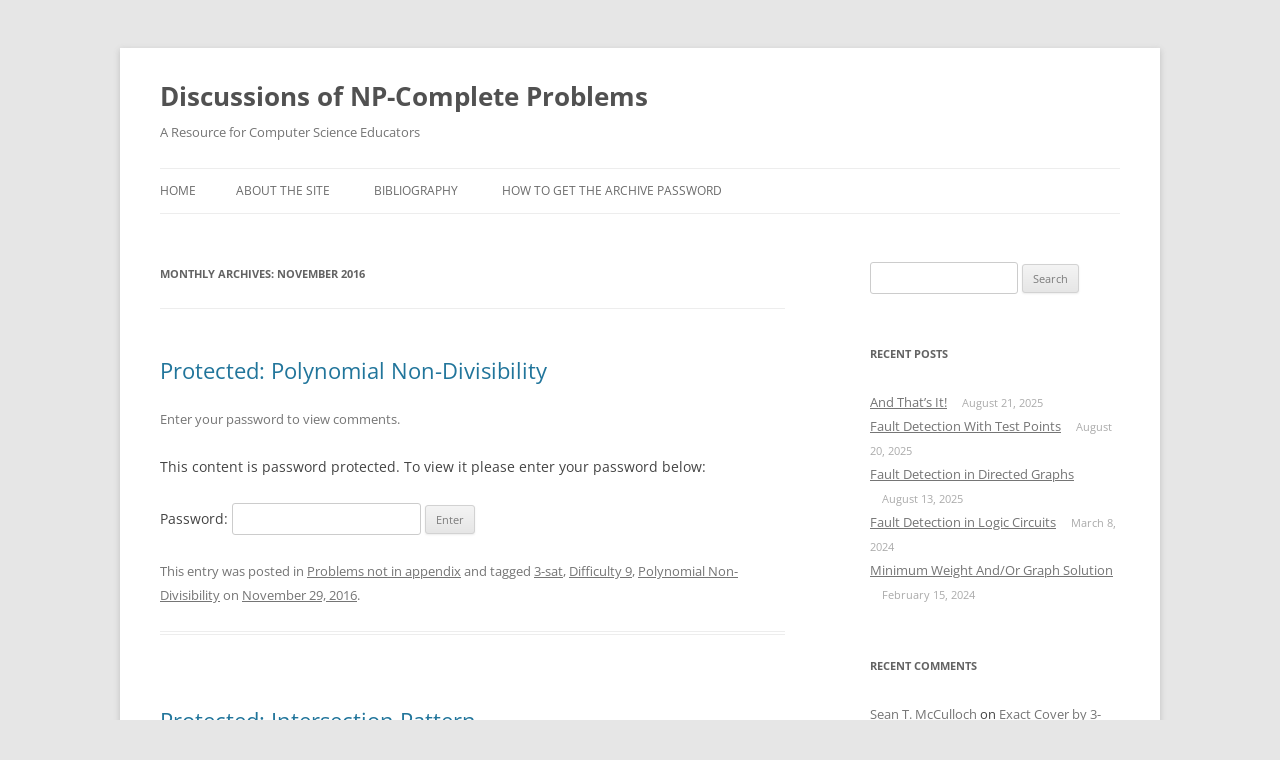

--- FILE ---
content_type: text/html; charset=UTF-8
request_url: https://npcomplete.owu.edu/2016/11/
body_size: 59621
content:
<!DOCTYPE html>
<!--[if IE 7]>
<html class="ie ie7" lang="en-US">
<![endif]-->
<!--[if IE 8]>
<html class="ie ie8" lang="en-US">
<![endif]-->
<!--[if !(IE 7) & !(IE 8)]><!-->
<html lang="en-US">
<!--<![endif]-->
<head>
<meta charset="UTF-8" />
<meta name="viewport" content="width=device-width, initial-scale=1.0" />
<title>November | 2016 | Discussions of NP-Complete Problems</title>
<link rel="profile" href="https://gmpg.org/xfn/11" />
<link rel="pingback" href="https://npcomplete.owu.edu/xmlrpc.php">
<!--[if lt IE 9]>
<script src="https://npcomplete.owu.edu/wp-content/themes/twentytwelve/js/html5.js?ver=3.7.0" type="text/javascript"></script>
<![endif]-->
<meta name='robots' content='max-image-preview:large' />
	<style>img:is([sizes="auto" i], [sizes^="auto," i]) { contain-intrinsic-size: 3000px 1500px }</style>
	<link rel="alternate" type="application/rss+xml" title="Discussions of NP-Complete Problems &raquo; Feed" href="https://npcomplete.owu.edu/feed/" />
<link rel="alternate" type="application/rss+xml" title="Discussions of NP-Complete Problems &raquo; Comments Feed" href="https://npcomplete.owu.edu/comments/feed/" />
<script type="text/javascript">
/* <![CDATA[ */
window._wpemojiSettings = {"baseUrl":"https:\/\/s.w.org\/images\/core\/emoji\/16.0.1\/72x72\/","ext":".png","svgUrl":"https:\/\/s.w.org\/images\/core\/emoji\/16.0.1\/svg\/","svgExt":".svg","source":{"wpemoji":"https:\/\/npcomplete.owu.edu\/wp-includes\/js\/wp-emoji.js?ver=6.8.3","twemoji":"https:\/\/npcomplete.owu.edu\/wp-includes\/js\/twemoji.js?ver=6.8.3"}};
/**
 * @output wp-includes/js/wp-emoji-loader.js
 */

/**
 * Emoji Settings as exported in PHP via _print_emoji_detection_script().
 * @typedef WPEmojiSettings
 * @type {object}
 * @property {?object} source
 * @property {?string} source.concatemoji
 * @property {?string} source.twemoji
 * @property {?string} source.wpemoji
 * @property {?boolean} DOMReady
 * @property {?Function} readyCallback
 */

/**
 * Support tests.
 * @typedef SupportTests
 * @type {object}
 * @property {?boolean} flag
 * @property {?boolean} emoji
 */

/**
 * IIFE to detect emoji support and load Twemoji if needed.
 *
 * @param {Window} window
 * @param {Document} document
 * @param {WPEmojiSettings} settings
 */
( function wpEmojiLoader( window, document, settings ) {
	if ( typeof Promise === 'undefined' ) {
		return;
	}

	var sessionStorageKey = 'wpEmojiSettingsSupports';
	var tests = [ 'flag', 'emoji' ];

	/**
	 * Checks whether the browser supports offloading to a Worker.
	 *
	 * @since 6.3.0
	 *
	 * @private
	 *
	 * @returns {boolean}
	 */
	function supportsWorkerOffloading() {
		return (
			typeof Worker !== 'undefined' &&
			typeof OffscreenCanvas !== 'undefined' &&
			typeof URL !== 'undefined' &&
			URL.createObjectURL &&
			typeof Blob !== 'undefined'
		);
	}

	/**
	 * @typedef SessionSupportTests
	 * @type {object}
	 * @property {number} timestamp
	 * @property {SupportTests} supportTests
	 */

	/**
	 * Get support tests from session.
	 *
	 * @since 6.3.0
	 *
	 * @private
	 *
	 * @returns {?SupportTests} Support tests, or null if not set or older than 1 week.
	 */
	function getSessionSupportTests() {
		try {
			/** @type {SessionSupportTests} */
			var item = JSON.parse(
				sessionStorage.getItem( sessionStorageKey )
			);
			if (
				typeof item === 'object' &&
				typeof item.timestamp === 'number' &&
				new Date().valueOf() < item.timestamp + 604800 && // Note: Number is a week in seconds.
				typeof item.supportTests === 'object'
			) {
				return item.supportTests;
			}
		} catch ( e ) {}
		return null;
	}

	/**
	 * Persist the supports in session storage.
	 *
	 * @since 6.3.0
	 *
	 * @private
	 *
	 * @param {SupportTests} supportTests Support tests.
	 */
	function setSessionSupportTests( supportTests ) {
		try {
			/** @type {SessionSupportTests} */
			var item = {
				supportTests: supportTests,
				timestamp: new Date().valueOf()
			};

			sessionStorage.setItem(
				sessionStorageKey,
				JSON.stringify( item )
			);
		} catch ( e ) {}
	}

	/**
	 * Checks if two sets of Emoji characters render the same visually.
	 *
	 * This is used to determine if the browser is rendering an emoji with multiple data points
	 * correctly. set1 is the emoji in the correct form, using a zero-width joiner. set2 is the emoji
	 * in the incorrect form, using a zero-width space. If the two sets render the same, then the browser
	 * does not support the emoji correctly.
	 *
	 * This function may be serialized to run in a Worker. Therefore, it cannot refer to variables from the containing
	 * scope. Everything must be passed by parameters.
	 *
	 * @since 4.9.0
	 *
	 * @private
	 *
	 * @param {CanvasRenderingContext2D} context 2D Context.
	 * @param {string} set1 Set of Emoji to test.
	 * @param {string} set2 Set of Emoji to test.
	 *
	 * @return {boolean} True if the two sets render the same.
	 */
	function emojiSetsRenderIdentically( context, set1, set2 ) {
		// Cleanup from previous test.
		context.clearRect( 0, 0, context.canvas.width, context.canvas.height );
		context.fillText( set1, 0, 0 );
		var rendered1 = new Uint32Array(
			context.getImageData(
				0,
				0,
				context.canvas.width,
				context.canvas.height
			).data
		);

		// Cleanup from previous test.
		context.clearRect( 0, 0, context.canvas.width, context.canvas.height );
		context.fillText( set2, 0, 0 );
		var rendered2 = new Uint32Array(
			context.getImageData(
				0,
				0,
				context.canvas.width,
				context.canvas.height
			).data
		);

		return rendered1.every( function ( rendered2Data, index ) {
			return rendered2Data === rendered2[ index ];
		} );
	}

	/**
	 * Checks if the center point of a single emoji is empty.
	 *
	 * This is used to determine if the browser is rendering an emoji with a single data point
	 * correctly. The center point of an incorrectly rendered emoji will be empty. A correctly
	 * rendered emoji will have a non-zero value at the center point.
	 *
	 * This function may be serialized to run in a Worker. Therefore, it cannot refer to variables from the containing
	 * scope. Everything must be passed by parameters.
	 *
	 * @since 6.8.2
	 *
	 * @private
	 *
	 * @param {CanvasRenderingContext2D} context 2D Context.
	 * @param {string} emoji Emoji to test.
	 *
	 * @return {boolean} True if the center point is empty.
	 */
	function emojiRendersEmptyCenterPoint( context, emoji ) {
		// Cleanup from previous test.
		context.clearRect( 0, 0, context.canvas.width, context.canvas.height );
		context.fillText( emoji, 0, 0 );

		// Test if the center point (16, 16) is empty (0,0,0,0).
		var centerPoint = context.getImageData(16, 16, 1, 1);
		for ( var i = 0; i < centerPoint.data.length; i++ ) {
			if ( centerPoint.data[ i ] !== 0 ) {
				// Stop checking the moment it's known not to be empty.
				return false;
			}
		}

		return true;
	}

	/**
	 * Determines if the browser properly renders Emoji that Twemoji can supplement.
	 *
	 * This function may be serialized to run in a Worker. Therefore, it cannot refer to variables from the containing
	 * scope. Everything must be passed by parameters.
	 *
	 * @since 4.2.0
	 *
	 * @private
	 *
	 * @param {CanvasRenderingContext2D} context 2D Context.
	 * @param {string} type Whether to test for support of "flag" or "emoji".
	 * @param {Function} emojiSetsRenderIdentically Reference to emojiSetsRenderIdentically function, needed due to minification.
	 * @param {Function} emojiRendersEmptyCenterPoint Reference to emojiRendersEmptyCenterPoint function, needed due to minification.
	 *
	 * @return {boolean} True if the browser can render emoji, false if it cannot.
	 */
	function browserSupportsEmoji( context, type, emojiSetsRenderIdentically, emojiRendersEmptyCenterPoint ) {
		var isIdentical;

		switch ( type ) {
			case 'flag':
				/*
				 * Test for Transgender flag compatibility. Added in Unicode 13.
				 *
				 * To test for support, we try to render it, and compare the rendering to how it would look if
				 * the browser doesn't render it correctly (white flag emoji + transgender symbol).
				 */
				isIdentical = emojiSetsRenderIdentically(
					context,
					'\uD83C\uDFF3\uFE0F\u200D\u26A7\uFE0F', // as a zero-width joiner sequence
					'\uD83C\uDFF3\uFE0F\u200B\u26A7\uFE0F' // separated by a zero-width space
				);

				if ( isIdentical ) {
					return false;
				}

				/*
				 * Test for Sark flag compatibility. This is the least supported of the letter locale flags,
				 * so gives us an easy test for full support.
				 *
				 * To test for support, we try to render it, and compare the rendering to how it would look if
				 * the browser doesn't render it correctly ([C] + [Q]).
				 */
				isIdentical = emojiSetsRenderIdentically(
					context,
					'\uD83C\uDDE8\uD83C\uDDF6', // as the sequence of two code points
					'\uD83C\uDDE8\u200B\uD83C\uDDF6' // as the two code points separated by a zero-width space
				);

				if ( isIdentical ) {
					return false;
				}

				/*
				 * Test for English flag compatibility. England is a country in the United Kingdom, it
				 * does not have a two letter locale code but rather a five letter sub-division code.
				 *
				 * To test for support, we try to render it, and compare the rendering to how it would look if
				 * the browser doesn't render it correctly (black flag emoji + [G] + [B] + [E] + [N] + [G]).
				 */
				isIdentical = emojiSetsRenderIdentically(
					context,
					// as the flag sequence
					'\uD83C\uDFF4\uDB40\uDC67\uDB40\uDC62\uDB40\uDC65\uDB40\uDC6E\uDB40\uDC67\uDB40\uDC7F',
					// with each code point separated by a zero-width space
					'\uD83C\uDFF4\u200B\uDB40\uDC67\u200B\uDB40\uDC62\u200B\uDB40\uDC65\u200B\uDB40\uDC6E\u200B\uDB40\uDC67\u200B\uDB40\uDC7F'
				);

				return ! isIdentical;
			case 'emoji':
				/*
				 * Does Emoji 16.0 cause the browser to go splat?
				 *
				 * To test for Emoji 16.0 support, try to render a new emoji: Splatter.
				 *
				 * The splatter emoji is a single code point emoji. Testing for browser support
				 * required testing the center point of the emoji to see if it is empty.
				 *
				 * 0xD83E 0xDEDF (\uD83E\uDEDF) == 🫟 Splatter.
				 *
				 * When updating this test, please ensure that the emoji is either a single code point
				 * or switch to using the emojiSetsRenderIdentically function and testing with a zero-width
				 * joiner vs a zero-width space.
				 */
				var notSupported = emojiRendersEmptyCenterPoint( context, '\uD83E\uDEDF' );
				return ! notSupported;
		}

		return false;
	}

	/**
	 * Checks emoji support tests.
	 *
	 * This function may be serialized to run in a Worker. Therefore, it cannot refer to variables from the containing
	 * scope. Everything must be passed by parameters.
	 *
	 * @since 6.3.0
	 *
	 * @private
	 *
	 * @param {string[]} tests Tests.
	 * @param {Function} browserSupportsEmoji Reference to browserSupportsEmoji function, needed due to minification.
	 * @param {Function} emojiSetsRenderIdentically Reference to emojiSetsRenderIdentically function, needed due to minification.
	 * @param {Function} emojiRendersEmptyCenterPoint Reference to emojiRendersEmptyCenterPoint function, needed due to minification.
	 *
	 * @return {SupportTests} Support tests.
	 */
	function testEmojiSupports( tests, browserSupportsEmoji, emojiSetsRenderIdentically, emojiRendersEmptyCenterPoint ) {
		var canvas;
		if (
			typeof WorkerGlobalScope !== 'undefined' &&
			self instanceof WorkerGlobalScope
		) {
			canvas = new OffscreenCanvas( 300, 150 ); // Dimensions are default for HTMLCanvasElement.
		} else {
			canvas = document.createElement( 'canvas' );
		}

		var context = canvas.getContext( '2d', { willReadFrequently: true } );

		/*
		 * Chrome on OS X added native emoji rendering in M41. Unfortunately,
		 * it doesn't work when the font is bolder than 500 weight. So, we
		 * check for bold rendering support to avoid invisible emoji in Chrome.
		 */
		context.textBaseline = 'top';
		context.font = '600 32px Arial';

		var supports = {};
		tests.forEach( function ( test ) {
			supports[ test ] = browserSupportsEmoji( context, test, emojiSetsRenderIdentically, emojiRendersEmptyCenterPoint );
		} );
		return supports;
	}

	/**
	 * Adds a script to the head of the document.
	 *
	 * @ignore
	 *
	 * @since 4.2.0
	 *
	 * @param {string} src The url where the script is located.
	 *
	 * @return {void}
	 */
	function addScript( src ) {
		var script = document.createElement( 'script' );
		script.src = src;
		script.defer = true;
		document.head.appendChild( script );
	}

	settings.supports = {
		everything: true,
		everythingExceptFlag: true
	};

	// Create a promise for DOMContentLoaded since the worker logic may finish after the event has fired.
	var domReadyPromise = new Promise( function ( resolve ) {
		document.addEventListener( 'DOMContentLoaded', resolve, {
			once: true
		} );
	} );

	// Obtain the emoji support from the browser, asynchronously when possible.
	new Promise( function ( resolve ) {
		var supportTests = getSessionSupportTests();
		if ( supportTests ) {
			resolve( supportTests );
			return;
		}

		if ( supportsWorkerOffloading() ) {
			try {
				// Note that the functions are being passed as arguments due to minification.
				var workerScript =
					'postMessage(' +
					testEmojiSupports.toString() +
					'(' +
					[
						JSON.stringify( tests ),
						browserSupportsEmoji.toString(),
						emojiSetsRenderIdentically.toString(),
						emojiRendersEmptyCenterPoint.toString()
					].join( ',' ) +
					'));';
				var blob = new Blob( [ workerScript ], {
					type: 'text/javascript'
				} );
				var worker = new Worker( URL.createObjectURL( blob ), { name: 'wpTestEmojiSupports' } );
				worker.onmessage = function ( event ) {
					supportTests = event.data;
					setSessionSupportTests( supportTests );
					worker.terminate();
					resolve( supportTests );
				};
				return;
			} catch ( e ) {}
		}

		supportTests = testEmojiSupports( tests, browserSupportsEmoji, emojiSetsRenderIdentically, emojiRendersEmptyCenterPoint );
		setSessionSupportTests( supportTests );
		resolve( supportTests );
	} )
		// Once the browser emoji support has been obtained from the session, finalize the settings.
		.then( function ( supportTests ) {
			/*
			 * Tests the browser support for flag emojis and other emojis, and adjusts the
			 * support settings accordingly.
			 */
			for ( var test in supportTests ) {
				settings.supports[ test ] = supportTests[ test ];

				settings.supports.everything =
					settings.supports.everything && settings.supports[ test ];

				if ( 'flag' !== test ) {
					settings.supports.everythingExceptFlag =
						settings.supports.everythingExceptFlag &&
						settings.supports[ test ];
				}
			}

			settings.supports.everythingExceptFlag =
				settings.supports.everythingExceptFlag &&
				! settings.supports.flag;

			// Sets DOMReady to false and assigns a ready function to settings.
			settings.DOMReady = false;
			settings.readyCallback = function () {
				settings.DOMReady = true;
			};
		} )
		.then( function () {
			return domReadyPromise;
		} )
		.then( function () {
			// When the browser can not render everything we need to load a polyfill.
			if ( ! settings.supports.everything ) {
				settings.readyCallback();

				var src = settings.source || {};

				if ( src.concatemoji ) {
					addScript( src.concatemoji );
				} else if ( src.wpemoji && src.twemoji ) {
					addScript( src.twemoji );
					addScript( src.wpemoji );
				}
			}
		} );
} )( window, document, window._wpemojiSettings );

/* ]]> */
</script>
<link rel='stylesheet' id='wp-quicklatex-format-css' href='https://npcomplete.owu.edu/wp-content/plugins/wp-quicklatex/css/quicklatex-format.css?ver=6.8.3' type='text/css' media='all' />
<style id='wp-emoji-styles-inline-css' type='text/css'>

	img.wp-smiley, img.emoji {
		display: inline !important;
		border: none !important;
		box-shadow: none !important;
		height: 1em !important;
		width: 1em !important;
		margin: 0 0.07em !important;
		vertical-align: -0.1em !important;
		background: none !important;
		padding: 0 !important;
	}
</style>
<link rel='stylesheet' id='wp-block-library-css' href='https://npcomplete.owu.edu/wp-includes/css/dist/block-library/style.css?ver=6.8.3' type='text/css' media='all' />
<style id='wp-block-library-theme-inline-css' type='text/css'>
.wp-block-audio :where(figcaption){
  color:#555;
  font-size:13px;
  text-align:center;
}
.is-dark-theme .wp-block-audio :where(figcaption){
  color:#ffffffa6;
}

.wp-block-audio{
  margin:0 0 1em;
}

.wp-block-code{
  border:1px solid #ccc;
  border-radius:4px;
  font-family:Menlo,Consolas,monaco,monospace;
  padding:.8em 1em;
}

.wp-block-embed :where(figcaption){
  color:#555;
  font-size:13px;
  text-align:center;
}
.is-dark-theme .wp-block-embed :where(figcaption){
  color:#ffffffa6;
}

.wp-block-embed{
  margin:0 0 1em;
}

.blocks-gallery-caption{
  color:#555;
  font-size:13px;
  text-align:center;
}
.is-dark-theme .blocks-gallery-caption{
  color:#ffffffa6;
}

:root :where(.wp-block-image figcaption){
  color:#555;
  font-size:13px;
  text-align:center;
}
.is-dark-theme :root :where(.wp-block-image figcaption){
  color:#ffffffa6;
}

.wp-block-image{
  margin:0 0 1em;
}

.wp-block-pullquote{
  border-bottom:4px solid;
  border-top:4px solid;
  color:currentColor;
  margin-bottom:1.75em;
}
.wp-block-pullquote cite,.wp-block-pullquote footer,.wp-block-pullquote__citation{
  color:currentColor;
  font-size:.8125em;
  font-style:normal;
  text-transform:uppercase;
}

.wp-block-quote{
  border-left:.25em solid;
  margin:0 0 1.75em;
  padding-left:1em;
}
.wp-block-quote cite,.wp-block-quote footer{
  color:currentColor;
  font-size:.8125em;
  font-style:normal;
  position:relative;
}
.wp-block-quote:where(.has-text-align-right){
  border-left:none;
  border-right:.25em solid;
  padding-left:0;
  padding-right:1em;
}
.wp-block-quote:where(.has-text-align-center){
  border:none;
  padding-left:0;
}
.wp-block-quote.is-large,.wp-block-quote.is-style-large,.wp-block-quote:where(.is-style-plain){
  border:none;
}

.wp-block-search .wp-block-search__label{
  font-weight:700;
}

.wp-block-search__button{
  border:1px solid #ccc;
  padding:.375em .625em;
}

:where(.wp-block-group.has-background){
  padding:1.25em 2.375em;
}

.wp-block-separator.has-css-opacity{
  opacity:.4;
}

.wp-block-separator{
  border:none;
  border-bottom:2px solid;
  margin-left:auto;
  margin-right:auto;
}
.wp-block-separator.has-alpha-channel-opacity{
  opacity:1;
}
.wp-block-separator:not(.is-style-wide):not(.is-style-dots){
  width:100px;
}
.wp-block-separator.has-background:not(.is-style-dots){
  border-bottom:none;
  height:1px;
}
.wp-block-separator.has-background:not(.is-style-wide):not(.is-style-dots){
  height:2px;
}

.wp-block-table{
  margin:0 0 1em;
}
.wp-block-table td,.wp-block-table th{
  word-break:normal;
}
.wp-block-table :where(figcaption){
  color:#555;
  font-size:13px;
  text-align:center;
}
.is-dark-theme .wp-block-table :where(figcaption){
  color:#ffffffa6;
}

.wp-block-video :where(figcaption){
  color:#555;
  font-size:13px;
  text-align:center;
}
.is-dark-theme .wp-block-video :where(figcaption){
  color:#ffffffa6;
}

.wp-block-video{
  margin:0 0 1em;
}

:root :where(.wp-block-template-part.has-background){
  margin-bottom:0;
  margin-top:0;
  padding:1.25em 2.375em;
}
</style>
<style id='classic-theme-styles-inline-css' type='text/css'>
/**
 * These rules are needed for backwards compatibility.
 * They should match the button element rules in the base theme.json file.
 */
.wp-block-button__link {
	color: #ffffff;
	background-color: #32373c;
	border-radius: 9999px; /* 100% causes an oval, but any explicit but really high value retains the pill shape. */

	/* This needs a low specificity so it won't override the rules from the button element if defined in theme.json. */
	box-shadow: none;
	text-decoration: none;

	/* The extra 2px are added to size solids the same as the outline versions.*/
	padding: calc(0.667em + 2px) calc(1.333em + 2px);

	font-size: 1.125em;
}

.wp-block-file__button {
	background: #32373c;
	color: #ffffff;
	text-decoration: none;
}

</style>
<style id='global-styles-inline-css' type='text/css'>
:root{--wp--preset--aspect-ratio--square: 1;--wp--preset--aspect-ratio--4-3: 4/3;--wp--preset--aspect-ratio--3-4: 3/4;--wp--preset--aspect-ratio--3-2: 3/2;--wp--preset--aspect-ratio--2-3: 2/3;--wp--preset--aspect-ratio--16-9: 16/9;--wp--preset--aspect-ratio--9-16: 9/16;--wp--preset--color--black: #000000;--wp--preset--color--cyan-bluish-gray: #abb8c3;--wp--preset--color--white: #fff;--wp--preset--color--pale-pink: #f78da7;--wp--preset--color--vivid-red: #cf2e2e;--wp--preset--color--luminous-vivid-orange: #ff6900;--wp--preset--color--luminous-vivid-amber: #fcb900;--wp--preset--color--light-green-cyan: #7bdcb5;--wp--preset--color--vivid-green-cyan: #00d084;--wp--preset--color--pale-cyan-blue: #8ed1fc;--wp--preset--color--vivid-cyan-blue: #0693e3;--wp--preset--color--vivid-purple: #9b51e0;--wp--preset--color--blue: #21759b;--wp--preset--color--dark-gray: #444;--wp--preset--color--medium-gray: #9f9f9f;--wp--preset--color--light-gray: #e6e6e6;--wp--preset--gradient--vivid-cyan-blue-to-vivid-purple: linear-gradient(135deg,rgba(6,147,227,1) 0%,rgb(155,81,224) 100%);--wp--preset--gradient--light-green-cyan-to-vivid-green-cyan: linear-gradient(135deg,rgb(122,220,180) 0%,rgb(0,208,130) 100%);--wp--preset--gradient--luminous-vivid-amber-to-luminous-vivid-orange: linear-gradient(135deg,rgba(252,185,0,1) 0%,rgba(255,105,0,1) 100%);--wp--preset--gradient--luminous-vivid-orange-to-vivid-red: linear-gradient(135deg,rgba(255,105,0,1) 0%,rgb(207,46,46) 100%);--wp--preset--gradient--very-light-gray-to-cyan-bluish-gray: linear-gradient(135deg,rgb(238,238,238) 0%,rgb(169,184,195) 100%);--wp--preset--gradient--cool-to-warm-spectrum: linear-gradient(135deg,rgb(74,234,220) 0%,rgb(151,120,209) 20%,rgb(207,42,186) 40%,rgb(238,44,130) 60%,rgb(251,105,98) 80%,rgb(254,248,76) 100%);--wp--preset--gradient--blush-light-purple: linear-gradient(135deg,rgb(255,206,236) 0%,rgb(152,150,240) 100%);--wp--preset--gradient--blush-bordeaux: linear-gradient(135deg,rgb(254,205,165) 0%,rgb(254,45,45) 50%,rgb(107,0,62) 100%);--wp--preset--gradient--luminous-dusk: linear-gradient(135deg,rgb(255,203,112) 0%,rgb(199,81,192) 50%,rgb(65,88,208) 100%);--wp--preset--gradient--pale-ocean: linear-gradient(135deg,rgb(255,245,203) 0%,rgb(182,227,212) 50%,rgb(51,167,181) 100%);--wp--preset--gradient--electric-grass: linear-gradient(135deg,rgb(202,248,128) 0%,rgb(113,206,126) 100%);--wp--preset--gradient--midnight: linear-gradient(135deg,rgb(2,3,129) 0%,rgb(40,116,252) 100%);--wp--preset--font-size--small: 13px;--wp--preset--font-size--medium: 20px;--wp--preset--font-size--large: 36px;--wp--preset--font-size--x-large: 42px;--wp--preset--spacing--20: 0.44rem;--wp--preset--spacing--30: 0.67rem;--wp--preset--spacing--40: 1rem;--wp--preset--spacing--50: 1.5rem;--wp--preset--spacing--60: 2.25rem;--wp--preset--spacing--70: 3.38rem;--wp--preset--spacing--80: 5.06rem;--wp--preset--shadow--natural: 6px 6px 9px rgba(0, 0, 0, 0.2);--wp--preset--shadow--deep: 12px 12px 50px rgba(0, 0, 0, 0.4);--wp--preset--shadow--sharp: 6px 6px 0px rgba(0, 0, 0, 0.2);--wp--preset--shadow--outlined: 6px 6px 0px -3px rgba(255, 255, 255, 1), 6px 6px rgba(0, 0, 0, 1);--wp--preset--shadow--crisp: 6px 6px 0px rgba(0, 0, 0, 1);}:where(.is-layout-flex){gap: 0.5em;}:where(.is-layout-grid){gap: 0.5em;}body .is-layout-flex{display: flex;}.is-layout-flex{flex-wrap: wrap;align-items: center;}.is-layout-flex > :is(*, div){margin: 0;}body .is-layout-grid{display: grid;}.is-layout-grid > :is(*, div){margin: 0;}:where(.wp-block-columns.is-layout-flex){gap: 2em;}:where(.wp-block-columns.is-layout-grid){gap: 2em;}:where(.wp-block-post-template.is-layout-flex){gap: 1.25em;}:where(.wp-block-post-template.is-layout-grid){gap: 1.25em;}.has-black-color{color: var(--wp--preset--color--black) !important;}.has-cyan-bluish-gray-color{color: var(--wp--preset--color--cyan-bluish-gray) !important;}.has-white-color{color: var(--wp--preset--color--white) !important;}.has-pale-pink-color{color: var(--wp--preset--color--pale-pink) !important;}.has-vivid-red-color{color: var(--wp--preset--color--vivid-red) !important;}.has-luminous-vivid-orange-color{color: var(--wp--preset--color--luminous-vivid-orange) !important;}.has-luminous-vivid-amber-color{color: var(--wp--preset--color--luminous-vivid-amber) !important;}.has-light-green-cyan-color{color: var(--wp--preset--color--light-green-cyan) !important;}.has-vivid-green-cyan-color{color: var(--wp--preset--color--vivid-green-cyan) !important;}.has-pale-cyan-blue-color{color: var(--wp--preset--color--pale-cyan-blue) !important;}.has-vivid-cyan-blue-color{color: var(--wp--preset--color--vivid-cyan-blue) !important;}.has-vivid-purple-color{color: var(--wp--preset--color--vivid-purple) !important;}.has-black-background-color{background-color: var(--wp--preset--color--black) !important;}.has-cyan-bluish-gray-background-color{background-color: var(--wp--preset--color--cyan-bluish-gray) !important;}.has-white-background-color{background-color: var(--wp--preset--color--white) !important;}.has-pale-pink-background-color{background-color: var(--wp--preset--color--pale-pink) !important;}.has-vivid-red-background-color{background-color: var(--wp--preset--color--vivid-red) !important;}.has-luminous-vivid-orange-background-color{background-color: var(--wp--preset--color--luminous-vivid-orange) !important;}.has-luminous-vivid-amber-background-color{background-color: var(--wp--preset--color--luminous-vivid-amber) !important;}.has-light-green-cyan-background-color{background-color: var(--wp--preset--color--light-green-cyan) !important;}.has-vivid-green-cyan-background-color{background-color: var(--wp--preset--color--vivid-green-cyan) !important;}.has-pale-cyan-blue-background-color{background-color: var(--wp--preset--color--pale-cyan-blue) !important;}.has-vivid-cyan-blue-background-color{background-color: var(--wp--preset--color--vivid-cyan-blue) !important;}.has-vivid-purple-background-color{background-color: var(--wp--preset--color--vivid-purple) !important;}.has-black-border-color{border-color: var(--wp--preset--color--black) !important;}.has-cyan-bluish-gray-border-color{border-color: var(--wp--preset--color--cyan-bluish-gray) !important;}.has-white-border-color{border-color: var(--wp--preset--color--white) !important;}.has-pale-pink-border-color{border-color: var(--wp--preset--color--pale-pink) !important;}.has-vivid-red-border-color{border-color: var(--wp--preset--color--vivid-red) !important;}.has-luminous-vivid-orange-border-color{border-color: var(--wp--preset--color--luminous-vivid-orange) !important;}.has-luminous-vivid-amber-border-color{border-color: var(--wp--preset--color--luminous-vivid-amber) !important;}.has-light-green-cyan-border-color{border-color: var(--wp--preset--color--light-green-cyan) !important;}.has-vivid-green-cyan-border-color{border-color: var(--wp--preset--color--vivid-green-cyan) !important;}.has-pale-cyan-blue-border-color{border-color: var(--wp--preset--color--pale-cyan-blue) !important;}.has-vivid-cyan-blue-border-color{border-color: var(--wp--preset--color--vivid-cyan-blue) !important;}.has-vivid-purple-border-color{border-color: var(--wp--preset--color--vivid-purple) !important;}.has-vivid-cyan-blue-to-vivid-purple-gradient-background{background: var(--wp--preset--gradient--vivid-cyan-blue-to-vivid-purple) !important;}.has-light-green-cyan-to-vivid-green-cyan-gradient-background{background: var(--wp--preset--gradient--light-green-cyan-to-vivid-green-cyan) !important;}.has-luminous-vivid-amber-to-luminous-vivid-orange-gradient-background{background: var(--wp--preset--gradient--luminous-vivid-amber-to-luminous-vivid-orange) !important;}.has-luminous-vivid-orange-to-vivid-red-gradient-background{background: var(--wp--preset--gradient--luminous-vivid-orange-to-vivid-red) !important;}.has-very-light-gray-to-cyan-bluish-gray-gradient-background{background: var(--wp--preset--gradient--very-light-gray-to-cyan-bluish-gray) !important;}.has-cool-to-warm-spectrum-gradient-background{background: var(--wp--preset--gradient--cool-to-warm-spectrum) !important;}.has-blush-light-purple-gradient-background{background: var(--wp--preset--gradient--blush-light-purple) !important;}.has-blush-bordeaux-gradient-background{background: var(--wp--preset--gradient--blush-bordeaux) !important;}.has-luminous-dusk-gradient-background{background: var(--wp--preset--gradient--luminous-dusk) !important;}.has-pale-ocean-gradient-background{background: var(--wp--preset--gradient--pale-ocean) !important;}.has-electric-grass-gradient-background{background: var(--wp--preset--gradient--electric-grass) !important;}.has-midnight-gradient-background{background: var(--wp--preset--gradient--midnight) !important;}.has-small-font-size{font-size: var(--wp--preset--font-size--small) !important;}.has-medium-font-size{font-size: var(--wp--preset--font-size--medium) !important;}.has-large-font-size{font-size: var(--wp--preset--font-size--large) !important;}.has-x-large-font-size{font-size: var(--wp--preset--font-size--x-large) !important;}
:where(.wp-block-post-template.is-layout-flex){gap: 1.25em;}:where(.wp-block-post-template.is-layout-grid){gap: 1.25em;}
:where(.wp-block-columns.is-layout-flex){gap: 2em;}:where(.wp-block-columns.is-layout-grid){gap: 2em;}
:root :where(.wp-block-pullquote){font-size: 1.5em;line-height: 1.6;}
</style>
<link rel='stylesheet' id='parent-style-css' href='https://npcomplete.owu.edu/wp-content/themes/twentytwelve/style.css?ver=6.8.3' type='text/css' media='all' />
<link rel='stylesheet' id='twentytwelve-fonts-css' href='https://npcomplete.owu.edu/wp-content/themes/twentytwelve/fonts/font-open-sans.css?ver=20230328' type='text/css' media='all' />
<link rel='stylesheet' id='twentytwelve-style-css' href='https://npcomplete.owu.edu/wp-content/themes/twentytwelve-child2/style.css?ver=20250715' type='text/css' media='all' />
<link rel='stylesheet' id='twentytwelve-block-style-css' href='https://npcomplete.owu.edu/wp-content/themes/twentytwelve/css/blocks.css?ver=20240812' type='text/css' media='all' />
<!--[if lt IE 9]>
<link rel='stylesheet' id='twentytwelve-ie-css' href='https://npcomplete.owu.edu/wp-content/themes/twentytwelve/css/ie.css?ver=20240722' type='text/css' media='all' />
<![endif]-->
<script type="text/javascript" src="https://npcomplete.owu.edu/wp-includes/js/jquery/jquery.js?ver=3.7.1" id="jquery-core-js"></script>
<script type="text/javascript" src="https://npcomplete.owu.edu/wp-includes/js/jquery/jquery-migrate.js?ver=3.4.1" id="jquery-migrate-js"></script>
<script type="text/javascript" src="https://npcomplete.owu.edu/wp-content/themes/twentytwelve/js/navigation.js?ver=20250303" id="twentytwelve-navigation-js" defer="defer" data-wp-strategy="defer"></script>
<script type="text/javascript" src="https://npcomplete.owu.edu/wp-content/plugins/wp-quicklatex/js/wp-quicklatex-frontend.js?ver=1.0" id="wp-quicklatex-frontend-js"></script>
<link rel="https://api.w.org/" href="https://npcomplete.owu.edu/wp-json/" /><link rel="EditURI" type="application/rsd+xml" title="RSD" href="https://npcomplete.owu.edu/xmlrpc.php?rsd" />
<meta name="generator" content="WordPress 6.8.3" />
 

        <!-- Global site tag (gtag.js) - Google Analytics -->

	<script async src="https://www.googletagmanager.com/gtag/js?id=G-FHBBBCV10W"></script>
	<script>
	  window.dataLayer = window.dataLayer || [];
	  function gtag(){dataLayer.push(arguments);}
	  gtag('js', new Date());

	  gtag('config', 'G-FHBBBCV10W');
	</script>
 
<style type="text/css">.recentcomments a{display:inline !important;padding:0 !important;margin:0 !important;}</style><link rel="icon" href="https://npcomplete.owu.edu/wp-content/uploads/sites/109/2023/03/cropped-cropped-android-chrome-192x192-1-32x32.png" sizes="32x32" />
<link rel="icon" href="https://npcomplete.owu.edu/wp-content/uploads/sites/109/2023/03/cropped-cropped-android-chrome-192x192-1-192x192.png" sizes="192x192" />
<link rel="apple-touch-icon" href="https://npcomplete.owu.edu/wp-content/uploads/sites/109/2023/03/cropped-cropped-android-chrome-192x192-1-180x180.png" />
<meta name="msapplication-TileImage" content="https://npcomplete.owu.edu/wp-content/uploads/sites/109/2023/03/cropped-cropped-android-chrome-192x192-1-270x270.png" />
</head>

<body class="archive date wp-embed-responsive wp-theme-twentytwelve wp-child-theme-twentytwelve-child2 custom-font-enabled single-author">
<div id="page" class="hfeed site">
	<a class="screen-reader-text skip-link" href="#content">Skip to content</a>
	<header id="masthead" class="site-header">
		<hgroup>
					<h1 class="site-title"><a href="https://npcomplete.owu.edu/" rel="home" >Discussions of NP-Complete Problems</a></h1>
			<h2 class="site-description">A Resource for Computer Science Educators</h2>
		</hgroup>

		<nav id="site-navigation" class="main-navigation">
			<button class="menu-toggle">Menu</button>
			<div class="nav-menu"><ul>
<li ><a href="https://npcomplete.owu.edu/">Home</a></li><li class="page_item page-item-77"><a href="https://npcomplete.owu.edu/about-the-site/">About the SIte</a></li>
<li class="page_item page-item-75"><a href="https://npcomplete.owu.edu/bibliography/">Bibliography</a></li>
<li class="page_item page-item-152"><a href="https://npcomplete.owu.edu/how-to-get-the-archive-password/">How to get the archive password</a></li>
</ul></div>
		</nav><!-- #site-navigation -->

			</header><!-- #masthead -->

	<div id="main" class="wrapper">

	<section id="primary" class="site-content">
		<div id="content" role="main">

					<header class="archive-header">
				<h1 class="archive-title">
				Monthly Archives: <span>November 2016</span>				</h1>
			</header><!-- .archive-header -->

			
	<article id="post-1428" class="post-1428 post type-post status-publish format-standard post-password-required hentry category-problems-not-in-appendix tag-3-sat tag-difficulty-9 tag-polynomial-non-divisibility">
				<header class="entry-header">
			
						<h1 class="entry-title">
				<a href="https://npcomplete.owu.edu/2016/11/29/polynomial-non-divisibility/" rel="bookmark">Protected: Polynomial Non-Divisibility</a>
			</h1>
										<div class="comments-link">
					Enter your password to view comments.				</div><!-- .comments-link -->
					</header><!-- .entry-header -->

				<div class="entry-content">
			<form action="https://npcomplete.owu.edu/wp-login.php?action=postpass" class="post-password-form" method="post"><input type="hidden" name="redirect_to" value="https://npcomplete.owu.edu/2016/11/29/polynomial-non-divisibility/" /></p>
<p>This content is password protected. To view it please enter your password below:</p>
<p><label for="pwbox-1428">Password: <input name="post_password" id="pwbox-1428" type="password" spellcheck="false" required size="20" /></label> <input type="submit" name="Submit" value="Enter" /></p>
</form>
					</div><!-- .entry-content -->
		
		<footer class="entry-meta">
			This entry was posted in <a href="https://npcomplete.owu.edu/category/problems-not-in-appendix/" rel="category tag">Problems not in appendix</a> and tagged <a href="https://npcomplete.owu.edu/tag/3-sat/" rel="tag">3-sat</a>, <a href="https://npcomplete.owu.edu/tag/difficulty-9/" rel="tag">Difficulty 9</a>, <a href="https://npcomplete.owu.edu/tag/polynomial-non-divisibility/" rel="tag">Polynomial Non-Divisibility</a> on <a href="https://npcomplete.owu.edu/2016/11/29/polynomial-non-divisibility/" title="3:30 pm" rel="bookmark"><time class="entry-date" datetime="2016-11-29T15:30:46-05:00">November 29, 2016</time></a><span class="by-author"> by <span class="author vcard"><a class="url fn n" href="https://npcomplete.owu.edu/author/stmccull/" title="View all posts by Sean T. McCulloch" rel="author">Sean T. McCulloch</a></span></span>.								</footer><!-- .entry-meta -->
	</article><!-- #post -->

	<article id="post-1407" class="post-1407 post type-post status-publish format-standard post-password-required hentry category-appendix-sets-and-partitions tag-difficulty-8 tag-graph-3-coloring tag-intersection-pattern tag-sp9">
				<header class="entry-header">
			
						<h1 class="entry-title">
				<a href="https://npcomplete.owu.edu/2016/11/22/intersection-pattern/" rel="bookmark">Protected: Intersection Pattern</a>
			</h1>
										<div class="comments-link">
					Enter your password to view comments.				</div><!-- .comments-link -->
					</header><!-- .entry-header -->

				<div class="entry-content">
			<form action="https://npcomplete.owu.edu/wp-login.php?action=postpass" class="post-password-form" method="post"><input type="hidden" name="redirect_to" value="https://npcomplete.owu.edu/2016/11/22/intersection-pattern/" /></p>
<p>This content is password protected. To view it please enter your password below:</p>
<p><label for="pwbox-1407">Password: <input name="post_password" id="pwbox-1407" type="password" spellcheck="false" required size="20" /></label> <input type="submit" name="Submit" value="Enter" /></p>
</form>
					</div><!-- .entry-content -->
		
		<footer class="entry-meta">
			This entry was posted in <a href="https://npcomplete.owu.edu/category/appendix-sets-and-partitions/" rel="category tag">Appendix- Sets and Partitions</a> and tagged <a href="https://npcomplete.owu.edu/tag/difficulty-8/" rel="tag">Difficulty 8</a>, <a href="https://npcomplete.owu.edu/tag/graph-3-coloring/" rel="tag">Graph 3-coloring</a>, <a href="https://npcomplete.owu.edu/tag/intersection-pattern/" rel="tag">Intersection Pattern</a>, <a href="https://npcomplete.owu.edu/tag/sp9/" rel="tag">SP9</a> on <a href="https://npcomplete.owu.edu/2016/11/22/intersection-pattern/" title="2:22 pm" rel="bookmark"><time class="entry-date" datetime="2016-11-22T14:22:38-05:00">November 22, 2016</time></a><span class="by-author"> by <span class="author vcard"><a class="url fn n" href="https://npcomplete.owu.edu/author/stmccull/" title="View all posts by Sean T. McCulloch" rel="author">Sean T. McCulloch</a></span></span>.								</footer><!-- .entry-meta -->
	</article><!-- #post -->

	<article id="post-1401" class="post-1401 post type-post status-publish format-standard post-password-required hentry category-appendix-sets-and-partitions tag-difficulty-8 tag-set-basis tag-sp7 tag-vertex-cover">
				<header class="entry-header">
			
						<h1 class="entry-title">
				<a href="https://npcomplete.owu.edu/2016/11/15/set-basis/" rel="bookmark">Protected: Set Basis</a>
			</h1>
										<div class="comments-link">
					Enter your password to view comments.				</div><!-- .comments-link -->
					</header><!-- .entry-header -->

				<div class="entry-content">
			<form action="https://npcomplete.owu.edu/wp-login.php?action=postpass" class="post-password-form" method="post"><input type="hidden" name="redirect_to" value="https://npcomplete.owu.edu/2016/11/15/set-basis/" /></p>
<p>This content is password protected. To view it please enter your password below:</p>
<p><label for="pwbox-1401">Password: <input name="post_password" id="pwbox-1401" type="password" spellcheck="false" required size="20" /></label> <input type="submit" name="Submit" value="Enter" /></p>
</form>
					</div><!-- .entry-content -->
		
		<footer class="entry-meta">
			This entry was posted in <a href="https://npcomplete.owu.edu/category/appendix-sets-and-partitions/" rel="category tag">Appendix- Sets and Partitions</a> and tagged <a href="https://npcomplete.owu.edu/tag/difficulty-8/" rel="tag">Difficulty 8</a>, <a href="https://npcomplete.owu.edu/tag/set-basis/" rel="tag">Set Basis</a>, <a href="https://npcomplete.owu.edu/tag/sp7/" rel="tag">SP7</a>, <a href="https://npcomplete.owu.edu/tag/vertex-cover/" rel="tag">Vertex Cover</a> on <a href="https://npcomplete.owu.edu/2016/11/15/set-basis/" title="4:30 pm" rel="bookmark"><time class="entry-date" datetime="2016-11-15T16:30:58-05:00">November 15, 2016</time></a><span class="by-author"> by <span class="author vcard"><a class="url fn n" href="https://npcomplete.owu.edu/author/stmccull/" title="View all posts by Sean T. McCulloch" rel="author">Sean T. McCulloch</a></span></span>.								</footer><!-- .entry-meta -->
	</article><!-- #post -->

	<article id="post-1396" class="post-1396 post type-post status-publish format-standard post-password-required hentry category-problems-not-in-appendix tag-difficulty-7 tag-minimum-separating-set tag-minimum-test-set tag-no-gj-reference tag-uncited-reduction">
				<header class="entry-header">
			
						<h1 class="entry-title">
				<a href="https://npcomplete.owu.edu/2016/11/08/minimum-separating-set/" rel="bookmark">Protected: Minimum Separating Set</a>
			</h1>
										<div class="comments-link">
					Enter your password to view comments.				</div><!-- .comments-link -->
					</header><!-- .entry-header -->

				<div class="entry-content">
			<form action="https://npcomplete.owu.edu/wp-login.php?action=postpass" class="post-password-form" method="post"><input type="hidden" name="redirect_to" value="https://npcomplete.owu.edu/2016/11/08/minimum-separating-set/" /></p>
<p>This content is password protected. To view it please enter your password below:</p>
<p><label for="pwbox-1396">Password: <input name="post_password" id="pwbox-1396" type="password" spellcheck="false" required size="20" /></label> <input type="submit" name="Submit" value="Enter" /></p>
</form>
					</div><!-- .entry-content -->
		
		<footer class="entry-meta">
			This entry was posted in <a href="https://npcomplete.owu.edu/category/problems-not-in-appendix/" rel="category tag">Problems not in appendix</a> and tagged <a href="https://npcomplete.owu.edu/tag/difficulty-7/" rel="tag">Difficulty 7</a>, <a href="https://npcomplete.owu.edu/tag/minimum-separating-set/" rel="tag">Minimum Separating Set</a>, <a href="https://npcomplete.owu.edu/tag/minimum-test-set/" rel="tag">Minimum Test Set</a>, <a href="https://npcomplete.owu.edu/tag/no-gj-reference/" rel="tag">No G&amp;J reference</a>, <a href="https://npcomplete.owu.edu/tag/uncited-reduction/" rel="tag">uncited reduction</a> on <a href="https://npcomplete.owu.edu/2016/11/08/minimum-separating-set/" title="4:55 pm" rel="bookmark"><time class="entry-date" datetime="2016-11-08T16:55:42-05:00">November 8, 2016</time></a><span class="by-author"> by <span class="author vcard"><a class="url fn n" href="https://npcomplete.owu.edu/author/stmccull/" title="View all posts by Sean T. McCulloch" rel="author">Sean T. McCulloch</a></span></span>.								</footer><!-- .entry-meta -->
	</article><!-- #post -->

	<article id="post-1385" class="post-1385 post type-post status-publish format-standard post-password-required hentry category-appendix-sets-and-partitions tag-3dm tag-difficulty-7 tag-minimum-cover tag-minimum-test-set tag-no-gj-reference tag-uncited-reduction tag-vertex-cover">
				<header class="entry-header">
			
						<h1 class="entry-title">
				<a href="https://npcomplete.owu.edu/2016/11/01/minimum-test-set/" rel="bookmark">Protected: Minimum Test Set</a>
			</h1>
										<div class="comments-link">
					Enter your password to view comments.				</div><!-- .comments-link -->
					</header><!-- .entry-header -->

				<div class="entry-content">
			<form action="https://npcomplete.owu.edu/wp-login.php?action=postpass" class="post-password-form" method="post"><input type="hidden" name="redirect_to" value="https://npcomplete.owu.edu/2016/11/01/minimum-test-set/" /></p>
<p>This content is password protected. To view it please enter your password below:</p>
<p><label for="pwbox-1385">Password: <input name="post_password" id="pwbox-1385" type="password" spellcheck="false" required size="20" /></label> <input type="submit" name="Submit" value="Enter" /></p>
</form>
					</div><!-- .entry-content -->
		
		<footer class="entry-meta">
			This entry was posted in <a href="https://npcomplete.owu.edu/category/appendix-sets-and-partitions/" rel="category tag">Appendix- Sets and Partitions</a> and tagged <a href="https://npcomplete.owu.edu/tag/3dm/" rel="tag">3DM</a>, <a href="https://npcomplete.owu.edu/tag/difficulty-7/" rel="tag">Difficulty 7</a>, <a href="https://npcomplete.owu.edu/tag/minimum-cover/" rel="tag">Minimum Cover</a>, <a href="https://npcomplete.owu.edu/tag/minimum-test-set/" rel="tag">Minimum Test Set</a>, <a href="https://npcomplete.owu.edu/tag/no-gj-reference/" rel="tag">No G&amp;J reference</a>, <a href="https://npcomplete.owu.edu/tag/uncited-reduction/" rel="tag">uncited reduction</a>, <a href="https://npcomplete.owu.edu/tag/vertex-cover/" rel="tag">Vertex Cover</a> on <a href="https://npcomplete.owu.edu/2016/11/01/minimum-test-set/" title="2:41 pm" rel="bookmark"><time class="entry-date" datetime="2016-11-01T14:41:17-04:00">November 1, 2016</time></a><span class="by-author"> by <span class="author vcard"><a class="url fn n" href="https://npcomplete.owu.edu/author/stmccull/" title="View all posts by Sean T. McCulloch" rel="author">Sean T. McCulloch</a></span></span>.								</footer><!-- .entry-meta -->
	</article><!-- #post -->

		
		</div><!-- #content -->
	</section><!-- #primary -->


			<div id="secondary" class="widget-area" role="complementary">
			<aside id="search-2" class="widget widget_search"><form role="search" method="get" id="searchform" class="searchform" action="https://npcomplete.owu.edu/">
				<div>
					<label class="screen-reader-text" for="s">Search for:</label>
					<input type="text" value="" name="s" id="s" />
					<input type="submit" id="searchsubmit" value="Search" />
				</div>
			</form></aside>
		<aside id="recent-posts-2" class="widget widget_recent_entries">
		<h3 class="widget-title">Recent Posts</h3>
		<ul>
											<li>
					<a href="https://npcomplete.owu.edu/2025/08/21/and-thats-it/">And That&#8217;s It!</a>
											<span class="post-date">August 21, 2025</span>
									</li>
											<li>
					<a href="https://npcomplete.owu.edu/2025/08/20/fault-detection-with-test-points/">Fault Detection With Test Points</a>
											<span class="post-date">August 20, 2025</span>
									</li>
											<li>
					<a href="https://npcomplete.owu.edu/2025/08/13/fault-detection-in-directed-graphs/">Fault Detection in Directed Graphs</a>
											<span class="post-date">August 13, 2025</span>
									</li>
											<li>
					<a href="https://npcomplete.owu.edu/2024/03/08/fault-detection-in-logic-circuits/">Fault Detection in Logic Circuits</a>
											<span class="post-date">March 8, 2024</span>
									</li>
											<li>
					<a href="https://npcomplete.owu.edu/2024/02/15/minimum-weight-and-or-graph-solution/">Minimum Weight And/Or Graph Solution</a>
											<span class="post-date">February 15, 2024</span>
									</li>
					</ul>

		</aside><aside id="recent-comments-2" class="widget widget_recent_comments"><h3 class="widget-title">Recent Comments</h3><ul id="recentcomments"><li class="recentcomments"><span class="comment-author-link"><a href="http://npcomplete.owu.edu" class="url" rel="ugc">Sean T. McCulloch</a></span> on <a href="https://npcomplete.owu.edu/2014/06/10/exact-cover-by-3-sets/#comment-409160">Exact Cover by 3-Sets</a></li><li class="recentcomments"><span class="comment-author-link">nifets</span> on <a href="https://npcomplete.owu.edu/2014/06/10/exact-cover-by-3-sets/#comment-407676">Exact Cover by 3-Sets</a></li><li class="recentcomments"><span class="comment-author-link"><a href="http://npcomplete.owu.edu" class="url" rel="ugc">Sean T. McCulloch</a></span> on <a href="https://npcomplete.owu.edu/2024/03/08/fault-detection-in-logic-circuits/#comment-357139">Fault Detection in Logic Circuits</a></li><li class="recentcomments"><span class="comment-author-link">Rex</span> on <a href="https://npcomplete.owu.edu/2024/03/08/fault-detection-in-logic-circuits/#comment-357137">Fault Detection in Logic Circuits</a></li><li class="recentcomments"><span class="comment-author-link">Rex</span> on <a href="https://npcomplete.owu.edu/about-the-site/#comment-357109">About the SIte</a></li></ul></aside><aside id="archives-2" class="widget widget_archive"><h3 class="widget-title">Archives</h3>
			<ul>
					<li><a href='https://npcomplete.owu.edu/2025/08/'>August 2025</a></li>
	<li><a href='https://npcomplete.owu.edu/2024/03/'>March 2024</a></li>
	<li><a href='https://npcomplete.owu.edu/2024/02/'>February 2024</a></li>
	<li><a href='https://npcomplete.owu.edu/2024/01/'>January 2024</a></li>
	<li><a href='https://npcomplete.owu.edu/2023/12/'>December 2023</a></li>
	<li><a href='https://npcomplete.owu.edu/2023/10/'>October 2023</a></li>
	<li><a href='https://npcomplete.owu.edu/2023/09/'>September 2023</a></li>
	<li><a href='https://npcomplete.owu.edu/2023/08/'>August 2023</a></li>
	<li><a href='https://npcomplete.owu.edu/2023/03/'>March 2023</a></li>
	<li><a href='https://npcomplete.owu.edu/2023/01/'>January 2023</a></li>
	<li><a href='https://npcomplete.owu.edu/2022/12/'>December 2022</a></li>
	<li><a href='https://npcomplete.owu.edu/2022/11/'>November 2022</a></li>
	<li><a href='https://npcomplete.owu.edu/2022/10/'>October 2022</a></li>
	<li><a href='https://npcomplete.owu.edu/2022/09/'>September 2022</a></li>
	<li><a href='https://npcomplete.owu.edu/2022/08/'>August 2022</a></li>
	<li><a href='https://npcomplete.owu.edu/2022/06/'>June 2022</a></li>
	<li><a href='https://npcomplete.owu.edu/2022/05/'>May 2022</a></li>
	<li><a href='https://npcomplete.owu.edu/2021/12/'>December 2021</a></li>
	<li><a href='https://npcomplete.owu.edu/2021/11/'>November 2021</a></li>
	<li><a href='https://npcomplete.owu.edu/2021/10/'>October 2021</a></li>
	<li><a href='https://npcomplete.owu.edu/2021/09/'>September 2021</a></li>
	<li><a href='https://npcomplete.owu.edu/2021/08/'>August 2021</a></li>
	<li><a href='https://npcomplete.owu.edu/2021/07/'>July 2021</a></li>
	<li><a href='https://npcomplete.owu.edu/2021/05/'>May 2021</a></li>
	<li><a href='https://npcomplete.owu.edu/2021/04/'>April 2021</a></li>
	<li><a href='https://npcomplete.owu.edu/2021/03/'>March 2021</a></li>
	<li><a href='https://npcomplete.owu.edu/2021/02/'>February 2021</a></li>
	<li><a href='https://npcomplete.owu.edu/2021/01/'>January 2021</a></li>
	<li><a href='https://npcomplete.owu.edu/2020/12/'>December 2020</a></li>
	<li><a href='https://npcomplete.owu.edu/2020/11/'>November 2020</a></li>
	<li><a href='https://npcomplete.owu.edu/2020/10/'>October 2020</a></li>
	<li><a href='https://npcomplete.owu.edu/2020/09/'>September 2020</a></li>
	<li><a href='https://npcomplete.owu.edu/2020/08/'>August 2020</a></li>
	<li><a href='https://npcomplete.owu.edu/2020/03/'>March 2020</a></li>
	<li><a href='https://npcomplete.owu.edu/2020/02/'>February 2020</a></li>
	<li><a href='https://npcomplete.owu.edu/2020/01/'>January 2020</a></li>
	<li><a href='https://npcomplete.owu.edu/2019/12/'>December 2019</a></li>
	<li><a href='https://npcomplete.owu.edu/2019/11/'>November 2019</a></li>
	<li><a href='https://npcomplete.owu.edu/2019/10/'>October 2019</a></li>
	<li><a href='https://npcomplete.owu.edu/2019/09/'>September 2019</a></li>
	<li><a href='https://npcomplete.owu.edu/2019/08/'>August 2019</a></li>
	<li><a href='https://npcomplete.owu.edu/2019/07/'>July 2019</a></li>
	<li><a href='https://npcomplete.owu.edu/2019/06/'>June 2019</a></li>
	<li><a href='https://npcomplete.owu.edu/2019/05/'>May 2019</a></li>
	<li><a href='https://npcomplete.owu.edu/2019/04/'>April 2019</a></li>
	<li><a href='https://npcomplete.owu.edu/2019/03/'>March 2019</a></li>
	<li><a href='https://npcomplete.owu.edu/2019/02/'>February 2019</a></li>
	<li><a href='https://npcomplete.owu.edu/2019/01/'>January 2019</a></li>
	<li><a href='https://npcomplete.owu.edu/2018/12/'>December 2018</a></li>
	<li><a href='https://npcomplete.owu.edu/2018/11/'>November 2018</a></li>
	<li><a href='https://npcomplete.owu.edu/2018/10/'>October 2018</a></li>
	<li><a href='https://npcomplete.owu.edu/2018/09/'>September 2018</a></li>
	<li><a href='https://npcomplete.owu.edu/2018/08/'>August 2018</a></li>
	<li><a href='https://npcomplete.owu.edu/2018/07/'>July 2018</a></li>
	<li><a href='https://npcomplete.owu.edu/2018/06/'>June 2018</a></li>
	<li><a href='https://npcomplete.owu.edu/2018/05/'>May 2018</a></li>
	<li><a href='https://npcomplete.owu.edu/2018/04/'>April 2018</a></li>
	<li><a href='https://npcomplete.owu.edu/2018/03/'>March 2018</a></li>
	<li><a href='https://npcomplete.owu.edu/2018/02/'>February 2018</a></li>
	<li><a href='https://npcomplete.owu.edu/2018/01/'>January 2018</a></li>
	<li><a href='https://npcomplete.owu.edu/2017/12/'>December 2017</a></li>
	<li><a href='https://npcomplete.owu.edu/2017/11/'>November 2017</a></li>
	<li><a href='https://npcomplete.owu.edu/2017/10/'>October 2017</a></li>
	<li><a href='https://npcomplete.owu.edu/2017/09/'>September 2017</a></li>
	<li><a href='https://npcomplete.owu.edu/2017/08/'>August 2017</a></li>
	<li><a href='https://npcomplete.owu.edu/2017/07/'>July 2017</a></li>
	<li><a href='https://npcomplete.owu.edu/2017/06/'>June 2017</a></li>
	<li><a href='https://npcomplete.owu.edu/2017/05/'>May 2017</a></li>
	<li><a href='https://npcomplete.owu.edu/2017/04/'>April 2017</a></li>
	<li><a href='https://npcomplete.owu.edu/2017/03/'>March 2017</a></li>
	<li><a href='https://npcomplete.owu.edu/2017/02/'>February 2017</a></li>
	<li><a href='https://npcomplete.owu.edu/2017/01/'>January 2017</a></li>
	<li><a href='https://npcomplete.owu.edu/2016/12/'>December 2016</a></li>
	<li><a href='https://npcomplete.owu.edu/2016/11/' aria-current="page">November 2016</a></li>
	<li><a href='https://npcomplete.owu.edu/2016/10/'>October 2016</a></li>
	<li><a href='https://npcomplete.owu.edu/2016/09/'>September 2016</a></li>
	<li><a href='https://npcomplete.owu.edu/2016/08/'>August 2016</a></li>
	<li><a href='https://npcomplete.owu.edu/2016/07/'>July 2016</a></li>
	<li><a href='https://npcomplete.owu.edu/2016/06/'>June 2016</a></li>
	<li><a href='https://npcomplete.owu.edu/2016/05/'>May 2016</a></li>
	<li><a href='https://npcomplete.owu.edu/2016/04/'>April 2016</a></li>
	<li><a href='https://npcomplete.owu.edu/2016/03/'>March 2016</a></li>
	<li><a href='https://npcomplete.owu.edu/2016/02/'>February 2016</a></li>
	<li><a href='https://npcomplete.owu.edu/2016/01/'>January 2016</a></li>
	<li><a href='https://npcomplete.owu.edu/2015/12/'>December 2015</a></li>
	<li><a href='https://npcomplete.owu.edu/2015/11/'>November 2015</a></li>
	<li><a href='https://npcomplete.owu.edu/2015/10/'>October 2015</a></li>
	<li><a href='https://npcomplete.owu.edu/2015/09/'>September 2015</a></li>
	<li><a href='https://npcomplete.owu.edu/2015/08/'>August 2015</a></li>
	<li><a href='https://npcomplete.owu.edu/2015/07/'>July 2015</a></li>
	<li><a href='https://npcomplete.owu.edu/2015/06/'>June 2015</a></li>
	<li><a href='https://npcomplete.owu.edu/2015/05/'>May 2015</a></li>
	<li><a href='https://npcomplete.owu.edu/2015/04/'>April 2015</a></li>
	<li><a href='https://npcomplete.owu.edu/2015/03/'>March 2015</a></li>
	<li><a href='https://npcomplete.owu.edu/2015/02/'>February 2015</a></li>
	<li><a href='https://npcomplete.owu.edu/2015/01/'>January 2015</a></li>
	<li><a href='https://npcomplete.owu.edu/2014/12/'>December 2014</a></li>
	<li><a href='https://npcomplete.owu.edu/2014/11/'>November 2014</a></li>
	<li><a href='https://npcomplete.owu.edu/2014/10/'>October 2014</a></li>
	<li><a href='https://npcomplete.owu.edu/2014/09/'>September 2014</a></li>
	<li><a href='https://npcomplete.owu.edu/2014/08/'>August 2014</a></li>
	<li><a href='https://npcomplete.owu.edu/2014/07/'>July 2014</a></li>
	<li><a href='https://npcomplete.owu.edu/2014/06/'>June 2014</a></li>
			</ul>

			</aside><aside id="categories-2" class="widget widget_categories"><h3 class="widget-title">Categories</h3>
			<ul>
					<li class="cat-item cat-item-325"><a href="https://npcomplete.owu.edu/category/algebra-and-number-theory/">Algebra and Number Theory</a>
</li>
	<li class="cat-item cat-item-513"><a href="https://npcomplete.owu.edu/category/appendix-algebra-and-number-theory/">Appendix- Algebra and Number Theory</a>
</li>
	<li class="cat-item cat-item-286"><a href="https://npcomplete.owu.edu/category/appendix-automata-and-language-theory/">Appendix- Automata and Language Theory</a>
</li>
	<li class="cat-item cat-item-539"><a href="https://npcomplete.owu.edu/category/appendix-games-and-puzzles/">Appendix- Games and Puzzles</a>
</li>
	<li class="cat-item cat-item-444"><a href="https://npcomplete.owu.edu/category/appendix-mathematical-programming/">Appendix- Mathematical Programming</a>
</li>
	<li class="cat-item cat-item-188"><a href="https://npcomplete.owu.edu/category/appendix-network-design/">Appendix- Network Design</a>
</li>
	<li class="cat-item cat-item-447"><a href="https://npcomplete.owu.edu/category/appendix-program-optimization/">Appendix- Program Optimization</a>
</li>
	<li class="cat-item cat-item-140"><a href="https://npcomplete.owu.edu/category/appendix-sets-and-partitions/">Appendix- Sets and Partitions</a>
</li>
	<li class="cat-item cat-item-53"><a href="https://npcomplete.owu.edu/category/appendix-graph-theory/">Appendix-Graph Theory</a>
</li>
	<li class="cat-item cat-item-46"><a href="https://npcomplete.owu.edu/category/appendix-logic/">Appendix-Logic</a>
</li>
	<li class="cat-item cat-item-675"><a href="https://npcomplete.owu.edu/category/appendix-miscellaneous/">Appendix: Miscellaneous</a>
</li>
	<li class="cat-item cat-item-439"><a href="https://npcomplete.owu.edu/category/appendix-sequencing-and-scheduling/">Appendix: Sequencing and Scheduling</a>
</li>
	<li class="cat-item cat-item-295"><a href="https://npcomplete.owu.edu/category/appendix-storage-and-retrieval/">Appendix: Storage and Retrieval</a>
</li>
	<li class="cat-item cat-item-28"><a href="https://npcomplete.owu.edu/category/chapter-3-exercises/">Chapter 3 Exercises</a>
</li>
	<li class="cat-item cat-item-5"><a href="https://npcomplete.owu.edu/category/core-problems/">Core Problems</a>
</li>
	<li class="cat-item cat-item-4"><a href="https://npcomplete.owu.edu/category/overview-2/">Overview</a>
</li>
	<li class="cat-item cat-item-56"><a href="https://npcomplete.owu.edu/category/problems-not-in-appendix/">Problems not in appendix</a>
</li>
	<li class="cat-item cat-item-1"><a href="https://npcomplete.owu.edu/category/uncategorized/">Uncategorized</a>
</li>
			</ul>

			</aside>		</div><!-- #secondary -->
		</div><!-- #main .wrapper -->
	<footer id="colophon" role="contentinfo">
		<div class="site-info">
									<a href="https://wordpress.org/" class="imprint" title="Semantic Personal Publishing Platform">
				Proudly powered by WordPress			</a>
		</div><!-- .site-info -->
	</footer><!-- #colophon -->
</div><!-- #page -->

<script type="speculationrules">
{"prefetch":[{"source":"document","where":{"and":[{"href_matches":"\/*"},{"not":{"href_matches":["\/wp-*.php","\/wp-admin\/*","\/wp-content\/uploads\/sites\/109\/*","\/wp-content\/*","\/wp-content\/plugins\/*","\/wp-content\/themes\/twentytwelve-child2\/*","\/wp-content\/themes\/twentytwelve\/*","\/*\\?(.+)"]}},{"not":{"selector_matches":"a[rel~=\"nofollow\"]"}},{"not":{"selector_matches":".no-prefetch, .no-prefetch a"}}]},"eagerness":"conservative"}]}
</script>
<style id='core-block-supports-inline-css' type='text/css'>
/**
 * Core styles: block-supports
 */

</style>
</body>
</html>


--- FILE ---
content_type: text/css
request_url: https://npcomplete.owu.edu/wp-content/themes/twentytwelve-child2/style.css?ver=20250715
body_size: 753
content:
/*
Theme Name: Twenty Twelve for OWU-CS
Theme URI: https://wordpress.org/themes/twentytwelve/
Description: The 2012 theme for WordPress is a fully responsive theme that looks great on any device. Features include a front page template with its own widgets, an optional display font, styling for post formats on both index and single views, and an optional no-sidebar page template. Make it yours with a custom menu, header image, and background.--Parent theme author: the WordPress team, https://wordpress.org/--Child theme customizations: Replaced 'Lost Password' link with OWU info.
Version: 1.0.0
Author: OWU Information Services
Author URI: http://helpdesk.owu.edu/
Template: twentytwelve

Customizations:
Remove 'Lost Password' link
*/
